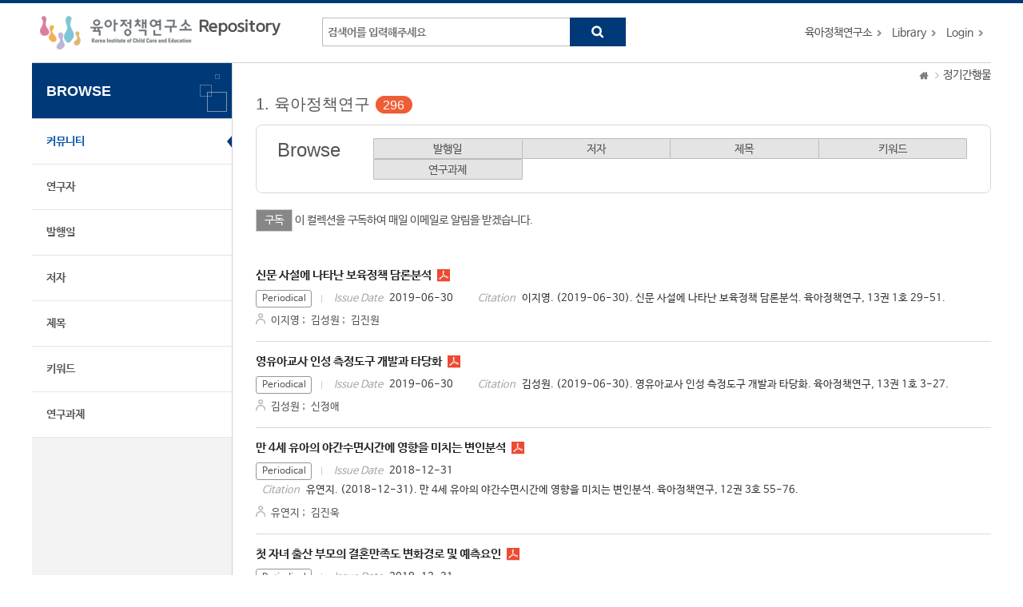

--- FILE ---
content_type: text/html;charset=UTF-8
request_url: https://repo.kicce.re.kr/handle/2019.oak/11?order=desc&page=6&offset=100
body_size: 30433
content:
<!DOCTYPE html>
<html lang="en">
    <head>
        <title>Repository for KICCE: 1. 육아정책연구</title>
        <meta http-equiv="Content-Type" content="text/html; charset=UTF-8" />
        <meta http-equiv="X-UA-Compatible" content="IE=edge" />
        <meta name="Generator" content="DSpace 6.3" />
        <meta name="viewport" content="width=device-width, initial-scale=1.0">
        <link rel="shortcut icon" href="/favicon.ico" type="image/x-icon"/>
        <link rel="stylesheet" href="/static/css/jquery-ui-1.10.3.custom/redmond/jquery-ui-1.10.3.custom.css" type="text/css" />
        <link rel="stylesheet" href="/static/css/bootstrap/dspace-theme.css" type="text/css" />
        <link rel="stylesheet" href="/static/css/bootstrap/bootstrap.min.css">
        <link rel="stylesheet" href="/css/layout.css" />
        <link rel="stylesheet" href="/css/mquery.css" />
        <!-- Owl Carousel Assets -->
        <link href="/css/owl.carousel.css" rel="stylesheet">
        <link href="/css/owl.theme.css" rel="stylesheet">
        <!-- Slidebars CSS -->
        <link rel="stylesheet" href="/css/slidebars.css">
        <script type="text/javascript" src="/js/jquery-latest.min.js"></script>
        <script type="text/javascript" src="/static/js/jquery/jquery-ui-1.10.3.custom.min.js"></script>
        <script type="text/javascript" src="/static/js/bootstrap/bootstrap.min.js"></script>
        <script type="text/javascript" src="/static/js/holder.js"></script>
        <script type="text/javascript" src="/static/js/choice-support.js"></script>
        <script type="text/javascript" src="/js/r2ds-common.js"></script>
        <link rel="alternate" type="application/rdf+xml" title="Items in Collection" href="/feed/rss_1.0/2019.oak/11"/>
            <link rel="alternate" type="application/rss+xml" title="Items in Collection" href="/feed/rss_2.0/2019.oak/11"/>
            <link rel="alternate" type="application/rss+xml" title="Items in Collection" href="/feed/atom_1.0/2019.oak/11"/>
            <!-- Global site tag (gtag.js) - Google Analytics -->
    <script async src="https://www.googletagmanager.com/gtag/js?id=G-RV4GC7XQ6F"></script>
    <script>
        window.dataLayer = window.dataLayer || [];
        function gtag() {
            dataLayer.push(arguments);
        }
        gtag('js', new Date());
        gtag('config', 'G-RV4GC7XQ6F');
    </script>
<!-- HTML5 shim and Respond.js IE8 support of HTML5 elements and media queries -->
        <!--[if lt IE 9]>
            <script src="/static/js/html5shiv.js"></script>
            <script src="/static/js/respond.min.js"></script>
        <![endif]-->
    </head>
    <body>
        <div id="sb-site" class="body_wrap">
            <div id="header">
                <div class="header_inner">
                    <h1 class="sub_logo"><a href="/">육아정책연구소 Repository</a></h1>
                    <div class="tablet_nav sb-toggle-right">
                        <a class="tablet_nav_bt" href="#"><span class="line"></span><span class="line"></span><span class="line"></a>
                    </div>
                    <form method="get" action="/simple-search">
                        <div class="header_search">
                            <dl>
                                <dt>검색</dt>
                                <dd class="int_dd">
                                    <input type="text" class="inttype" placeholder="검색어를 입력해주세요" title="검색어입력" name="query" />
                                    <input type="submit" value="search" class="inner_search_bt">
                                </dd>
                            </dl>
                        </div>
                    </form>
                    <p class="g_box">
                        <a href="https://kicce.re.kr/main/index.do" target="_blank" rel="noopener">육아정책연구소</a>
                        <a href="https://lib.kicce.re.kr/main.do?action=main" target="_blank" rel="noopener">Library</a>
                        <a href="/password-login" class="login_bt">Login</a>
                            </p>
                </div>
            </div>
            <div id="sub_contents">
                <div id="sub_con_inner">
                    <div id="nav_wrap">
                        <div class="left_nav">
    <h3>BROWSE</h3>
    <ul>
        <li class="on"><a href="/community-list">커뮤니티</a></li>
                        <li><a href="/browse-researcher">연구자</a></li>
                    <li><a href="/browse?type=dateissued">발행일</a></li>
                <li><a href="/browse?type=author">저자</a></li>
                <li><a href="/browse?type=title">제목</a></li>
                <li><a href="/browse?type=subject">키워드</a></li>
                <li><a href="/browse?type=project">연구과제</a></li>
                </ul>
    </div></div>
                    <div class="sub_con_box">
                        <div class="page_nav">
                            <div class="page_nav">
    <a href="/" class="home_link"><em class="dp_none">Home</em></a>
                    <a href="/handle/2019.oak/10" class="page_link">정기간행물</a>
            </div></div>
                        <h4 class="h4_title">1. 육아정책연구<span><em>296</em></span></h4>
    <div class="border_box atoz_box">
        <div class="az_inner top_browse">
            <h3>Browse</h3>
             <div class="browse_link_box">
                 <ul>
                    <li>
                        <a href="/handle/2019.oak/11/browse?type=dateissued" class="s_link_icon01">발행일</a>
                            </li>
                    <li>
                        <a href="/handle/2019.oak/11/browse?type=author&starts_with=가" class="s_link_icon02">저자</a>
                            </li>
                    <li>
                        <a href="/handle/2019.oak/11/browse?type=title" class="s_link_icon03">제목</a>
                            </li>
                    <li>
                        <a href="/handle/2019.oak/11/browse?type=subject" class="s_link_icon04">키워드</a>
                            </li>
                    <li>
                        <a href="/handle/2019.oak/11/browse?type=project" class="s_link_icon05">연구과제</a>
                            </li>
                    </ul>
             </div>
         </div>
    </div>
    <form method="get" action="/handle/2019.oak/11">
        <p class="subscribe_box">
            <input type="submit" name="submit_subscribe" value="구독" />
                    이 컬렉션을 구독하여 매일 이메일로 알림을 받겠습니다.</p>
    </form>
    <div id="item-box" class="mgb_20">
    <div class="article_list_box">
    <div class="alb_title_box">
        <a href="/handle/2019.oak/2986" class="alb_title">신문 사설에 나타난 보육정책 담론분석</a>
        <a href="/bitstream/2019.oak/2986/2/PR1312.pdf" class="alb_pdf">PR1312.pdf</a>
        </div>
    <div class="alb_under_row">
        <div class="alb_info_right">
            <em class="l_type_text">Periodical</em>
            <span>Issue Date<em>2019-06-30</em></span>
            <span>Citation<em>이지영. (2019-06-30). 신문 사설에 나타난 보육정책 담론분석. 육아정책연구, 13권 1호 29-51.</em></span>
            </div>
        <p class="alb_authors">
            <a class="value" href="/browse?type=author&value=이지영">이지영</a>
                        <em>;&nbsp;</em>
                    <a class="value" href="/browse?type=author&value=김성원">김성원</a>
                        <em>;&nbsp;</em>
                    <a class="value" href="/browse?type=author&value=김진원">김진원</a>
                        </p>
    </div>
</div><div class="article_list_box">
    <div class="alb_title_box">
        <a href="/handle/2019.oak/2985" class="alb_title">영유아교사 인성 측정도구 개발과 타당화</a>
        <a href="/bitstream/2019.oak/2985/2/PR1311.pdf" class="alb_pdf">PR1311.pdf</a>
        </div>
    <div class="alb_under_row">
        <div class="alb_info_right">
            <em class="l_type_text">Periodical</em>
            <span>Issue Date<em>2019-06-30</em></span>
            <span>Citation<em>김성원. (2019-06-30). 영유아교사 인성 측정도구 개발과 타당화. 육아정책연구, 13권 1호 3-27.</em></span>
            </div>
        <p class="alb_authors">
            <a class="value" href="/browse?type=author&value=김성원">김성원</a>
                        <em>;&nbsp;</em>
                    <a class="value" href="/browse?type=author&value=신정애">신정애</a>
                        </p>
    </div>
</div><div class="article_list_box">
    <div class="alb_title_box">
        <a href="/handle/2019.oak/2984" class="alb_title">만 4세 유아의 야간수면시간에 영향을 미치는 변인분석</a>
        <a href="/bitstream/2019.oak/2984/2/PR1233.pdf" class="alb_pdf">PR1233.pdf</a>
        </div>
    <div class="alb_under_row">
        <div class="alb_info_right">
            <em class="l_type_text">Periodical</em>
            <span>Issue Date<em>2018-12-31</em></span>
            <span>Citation<em>유연지. (2018-12-31). 만 4세 유아의 야간수면시간에 영향을 미치는 변인분석. 육아정책연구, 12권 3호 55-76.</em></span>
            </div>
        <p class="alb_authors">
            <a class="value" href="/browse?type=author&value=유연지">유연지</a>
                        <em>;&nbsp;</em>
                    <a class="value" href="/browse?type=author&value=김진욱">김진욱</a>
                        </p>
    </div>
</div><div class="article_list_box">
    <div class="alb_title_box">
        <a href="/handle/2019.oak/2983" class="alb_title">첫 자녀 출산 부모의 결혼만족도 변화경로 및 예측요인</a>
        <a href="/bitstream/2019.oak/2983/2/PR1232.pdf" class="alb_pdf">PR1232.pdf</a>
        </div>
    <div class="alb_under_row">
        <div class="alb_info_right">
            <em class="l_type_text">Periodical</em>
            <span>Issue Date<em>2018-12-31</em></span>
            <span>Citation<em>서미정. (2018-12-31). 첫 자녀 출산 부모의 결혼만족도 변화경로 및 예측요인. 육아정책연구, 12권 3호 31-53.</em></span>
            </div>
        <p class="alb_authors">
            <a class="value" href="/browse?type=author&value=서미정">서미정</a>
                        </p>
    </div>
</div><div class="article_list_box">
    <div class="alb_title_box">
        <a href="/handle/2019.oak/2982" class="alb_title">유치원 교사의 업무수행 경향성과 업무시간 운영의 실제 및 효율성에 대한 인식</a>
        <a href="/bitstream/2019.oak/2982/2/PR1231.pdf" class="alb_pdf">PR1231.pdf</a>
        </div>
    <div class="alb_under_row">
        <div class="alb_info_right">
            <em class="l_type_text">Periodical</em>
            <span>Issue Date<em>2018-12-31</em></span>
            <span>Citation<em>안혜정. (2018-12-31). 유치원 교사의 업무수행 경향성과 업무시간 운영의 실제 및 효율성에 대한 인식. 육아정책연구, 12권 3호 3-27.</em></span>
            </div>
        <p class="alb_authors">
            <a class="value" href="/browse?type=author&value=안혜정">안혜정</a>
                        <em>;&nbsp;</em>
                    <a class="value" href="/browse?type=author&value=이승연">이승연</a>
                        </p>
    </div>
</div><div class="article_list_box">
    <div class="alb_title_box">
        <a href="/handle/2019.oak/2981" class="alb_title">잠재프로파일분석을 통한 부모공동양육 유형에 따른아동의 심리사회적 적응의 차이</a>
        <a href="/bitstream/2019.oak/2981/2/PR1224.pdf" class="alb_pdf">PR1224.pdf</a>
        </div>
    <div class="alb_under_row">
        <div class="alb_info_right">
            <em class="l_type_text">Periodical</em>
            <span>Issue Date<em>2018-09-30</em></span>
            <span>Citation<em>한지현. (2018-09-30). 잠재프로파일분석을 통한 부모공동양육 유형에 따른아동의 심리사회적 적응의 차이. 육아정책연구, 12권 2호 83-105.</em></span>
            </div>
        <p class="alb_authors">
            <a class="value" href="/browse?type=author&value=한지현">한지현</a>
                        </p>
    </div>
</div><div class="article_list_box">
    <div class="alb_title_box">
        <a href="/handle/2019.oak/2980" class="alb_title">부모-자녀 상호작용, 직·간접 돌봄지원이유아의 학습준비도에 미치는 영향: 취업모의 근로특성에 따른 차이를 중심으로</a>
        <a href="/bitstream/2019.oak/2980/2/PR1223.pdf" class="alb_pdf">PR1223.pdf</a>
        </div>
    <div class="alb_under_row">
        <div class="alb_info_right">
            <em class="l_type_text">Periodical</em>
            <span>Issue Date<em>2018-09-30</em></span>
            <span>Citation<em>권소정. (2018-09-30). 부모-자녀 상호작용, 직·간접 돌봄지원이유아의 학습준비도에 미치는 영향: 취업모의 근로특성에 따른 차이를 중심으로. 육아정책연구, 12권 2호 57-81.</em></span>
            </div>
        <p class="alb_authors">
            <a class="value" href="/browse?type=author&value=권소정">권소정</a>
                        <em>;&nbsp;</em>
                    <a class="value" href="/browse?type=author&value=이강이">이강이</a>
                        </p>
    </div>
</div><div class="article_list_box">
    <div class="alb_title_box">
        <a href="/handle/2019.oak/2979" class="alb_title">영아기 부모양육역량 자기보고식 척도 개발 예비연구</a>
        <a href="/bitstream/2019.oak/2979/2/PR1222.pdf" class="alb_pdf">PR1222.pdf</a>
        </div>
    <div class="alb_under_row">
        <div class="alb_info_right">
            <em class="l_type_text">Periodical</em>
            <span>Issue Date<em>2018-09-30</em></span>
            <span>Citation<em>김경은. (2018-09-30). 영아기 부모양육역량 자기보고식 척도 개발 예비연구. 육아정책연구, 12권 2호 29-53.</em></span>
            </div>
        <p class="alb_authors">
            <a class="value" href="/browse?type=author&value=김경은">김경은</a>
                        <em>;&nbsp;</em>
                    <a class="value" href="/browse?type=author&value=한유진">한유진</a>
                        </p>
    </div>
</div><div class="article_list_box">
    <div class="alb_title_box">
        <a href="/handle/2019.oak/2978" class="alb_title">어린이집 보조교사의 근무 실태 및 만족도</a>
        <a href="/bitstream/2019.oak/2978/2/PR1221.pdf" class="alb_pdf">PR1221.pdf</a>
        </div>
    <div class="alb_under_row">
        <div class="alb_info_right">
            <em class="l_type_text">Periodical</em>
            <span>Issue Date<em>2018-09-30</em></span>
            <span>Citation<em>강은진. (2018-09-30). 어린이집 보조교사의 근무 실태 및 만족도. 육아정책연구, 12권 2호 3-27.</em></span>
            </div>
        <p class="alb_authors">
            <a class="researcher" href="/researcher/e7e04735-b7a4-4628-b231-6f773646cccc">강은진</a>
                        <em>;&nbsp;</em>
                    <a class="researcher" href="/researcher/7c970a4e-7ccf-4490-835f-18696124280d">박진아</a>
                        </p>
    </div>
</div><div class="article_list_box">
    <div class="alb_title_box">
        <a href="/handle/2019.oak/2977" class="alb_title">이야기할머니 활동이 유아의 노인에 대한 인식과 서번트 리더십에 미치는 영향</a>
        <a href="/bitstream/2019.oak/2977/2/PR1219.pdf" class="alb_pdf">PR1219.pdf</a>
        </div>
    <div class="alb_under_row">
        <div class="alb_info_right">
            <em class="l_type_text">Periodical</em>
            <span>Issue Date<em>2018-06-30</em></span>
            <span>Citation<em>이은형. (2018-06-30). 이야기할머니 활동이 유아의 노인에 대한 인식과 서번트 리더십에 미치는 영향. 육아정책연구, 12권 1호 201-225.</em></span>
            </div>
        <p class="alb_authors">
            <a class="value" href="/browse?type=author&value=이은형">이은형</a>
                        <em>;&nbsp;</em>
                    <a class="value" href="/browse?type=author&value=이수민">이수민</a>
                        <em>;&nbsp;</em>
                    <a class="value" href="/browse?type=author&value=김남연">김남연</a>
                        <em>;&nbsp;</em>
                    et al</p>
    </div>
</div><div class="article_list_box">
    <div class="alb_title_box">
        <a href="/handle/2019.oak/2976" class="alb_title">자료포락분석 및 토빗회귀분석을 활용한 경기도 국공립유치원의 상대적 운영효율성 분석</a>
        <a href="/bitstream/2019.oak/2976/2/PR1218.pdf" class="alb_pdf">PR1218.pdf</a>
        </div>
    <div class="alb_under_row">
        <div class="alb_info_right">
            <em class="l_type_text">Periodical</em>
            <span>Issue Date<em>2018-06-30</em></span>
            <span>Citation<em>이제무. (2018-06-30). 자료포락분석 및 토빗회귀분석을 활용한 경기도 국공립유치원의 상대적 운영효율성 분석. 육아정책연구, 12권 1호 175-199.</em></span>
            </div>
        <p class="alb_authors">
            <a class="value" href="/browse?type=author&value=이제무">이제무</a>
                        <em>;&nbsp;</em>
                    <a class="value" href="/browse?type=author&value=조경서">조경서</a>
                        </p>
    </div>
</div><div class="article_list_box">
    <div class="alb_title_box">
        <a href="/handle/2019.oak/2975" class="alb_title">초등학교 전이과정에서 나타나는 아동의 행복감 변화유형: 취학 전 아동 및 부모 특성을 중심으로</a>
        <a href="/bitstream/2019.oak/2975/2/PR1217.pdf" class="alb_pdf">PR1217.pdf</a>
        </div>
    <div class="alb_under_row">
        <div class="alb_info_right">
            <em class="l_type_text">Periodical</em>
            <span>Issue Date<em>2018-06-30</em></span>
            <span>Citation<em>안수빈. (2018-06-30). 초등학교 전이과정에서 나타나는 아동의 행복감 변화유형: 취학 전 아동 및 부모 특성을 중심으로. 육아정책연구, 12권 1호 151-173.</em></span>
            </div>
        <p class="alb_authors">
            <a class="value" href="/browse?type=author&value=안수빈">안수빈</a>
                        <em>;&nbsp;</em>
                    <a class="value" href="/browse?type=author&value=은선민">은선민</a>
                        <em>;&nbsp;</em>
                    <a class="value" href="/browse?type=author&value=이강이">이강이</a>
                        </p>
    </div>
</div><div class="article_list_box">
    <div class="alb_title_box">
        <a href="/handle/2019.oak/2974" class="alb_title">유아의 문제행동 양상에 따른 잠재계층분류와 영향요인 검증</a>
        <a href="/bitstream/2019.oak/2974/2/PR1216.pdf" class="alb_pdf">PR1216.pdf</a>
        </div>
    <div class="alb_under_row">
        <div class="alb_info_right">
            <em class="l_type_text">Periodical</em>
            <span>Issue Date<em>2018-06-30</em></span>
            <span>Citation<em>하여진. (2018-06-30). 유아의 문제행동 양상에 따른 잠재계층분류와 영향요인 검증. 육아정책연구, 12권 1호 125-149.</em></span>
            </div>
        <p class="alb_authors">
            <a class="value" href="/browse?type=author&value=하여진">하여진</a>
                        </p>
    </div>
</div><div class="article_list_box">
    <div class="alb_title_box">
        <a href="/handle/2019.oak/2973" class="alb_title">어머니의 우울이 부모의 양육행동을 매개로 유아의 불안/우울에 미치는 영향: 다변량 잠재성장모형과 자기회귀교차지연모형을 활용한 종단매개효과 검증</a>
        <a href="/bitstream/2019.oak/2973/2/PR1215.pdf" class="alb_pdf">PR1215.pdf</a>
        </div>
    <div class="alb_under_row">
        <div class="alb_info_right">
            <em class="l_type_text">Periodical</em>
            <span>Issue Date<em>2018-06-30</em></span>
            <span>Citation<em>성정혜. (2018-06-30). 어머니의 우울이 부모의 양육행동을 매개로 유아의 불안/우울에 미치는 영향: 다변량 잠재성장모형과 자기회귀교차지연모형을 활용한 종단매개효과 검증. 육아정책연구, 12권 1호 99-123.</em></span>
            </div>
        <p class="alb_authors">
            <a class="value" href="/browse?type=author&value=성정혜">성정혜</a>
                        <em>;&nbsp;</em>
                    <a class="value" href="/browse?type=author&value=김춘경">김춘경</a>
                        </p>
    </div>
</div><div class="article_list_box">
    <div class="alb_title_box">
        <a href="/handle/2019.oak/2972" class="alb_title">영유아의 정서성 기질에 대한 잠재성장모형과 모의 특징 및 유아 문제행동의 구조관계</a>
        <a href="/bitstream/2019.oak/2972/2/PR1214.pdf" class="alb_pdf">PR1214.pdf</a>
        </div>
    <div class="alb_under_row">
        <div class="alb_info_right">
            <em class="l_type_text">Periodical</em>
            <span>Issue Date<em>2018-06-30</em></span>
            <span>Citation<em>전혜진. (2018-06-30). 영유아의 정서성 기질에 대한 잠재성장모형과 모의 특징 및 유아 문제행동의 구조관계. 육아정책연구, 12권 1호 75-98.</em></span>
            </div>
        <p class="alb_authors">
            <a class="value" href="/browse?type=author&value=전혜진">전혜진</a>
                        <em>;&nbsp;</em>
                    <a class="value" href="/browse?type=author&value=유미숙">유미숙</a>
                        </p>
    </div>
</div><div class="article_list_box">
    <div class="alb_title_box">
        <a href="/handle/2019.oak/2971" class="alb_title">유치원과 어린이집 보조인력 정책에 관한 정책우선순위분석: 전문가 델파이 조사를 중심으로</a>
        <a href="/bitstream/2019.oak/2971/2/PR1213.pdf" class="alb_pdf">PR1213.pdf</a>
        </div>
    <div class="alb_under_row">
        <div class="alb_info_right">
            <em class="l_type_text">Periodical</em>
            <span>Issue Date<em>2018-06-30</em></span>
            <span>Citation<em>박창현. (2018-06-30). 유치원과 어린이집 보조인력 정책에 관한 정책우선순위분석: 전문가 델파이 조사를 중심으로. 육아정책연구, 12권 1호 51-73.</em></span>
            </div>
        <p class="alb_authors">
            <a class="researcher" href="/researcher/28a15085-bdcb-4292-90aa-bc81968b1040">박창현</a>
                        <em>;&nbsp;</em>
                    <a class="researcher" href="/researcher/70430e19-a8c4-4f6b-b264-3926c4b2bcaa">양미선</a>
                        </p>
    </div>
</div><div class="article_list_box">
    <div class="alb_title_box">
        <a href="/handle/2019.oak/2970" class="alb_title">누리과정 5개 영역에 기초한 유아 창의성교육 평가 척도 개발 및 타당화</a>
        <a href="/bitstream/2019.oak/2970/2/PR1212.pdf" class="alb_pdf">PR1212.pdf</a>
        </div>
    <div class="alb_under_row">
        <div class="alb_info_right">
            <em class="l_type_text">Periodical</em>
            <span>Issue Date<em>2018-06-30</em></span>
            <span>Citation<em>이인화. (2018-06-30). 누리과정 5개 영역에 기초한 유아 창의성교육 평가 척도 개발 및 타당화. 육아정책연구, 12권 1호 27-50.</em></span>
            </div>
        <p class="alb_authors">
            <a class="value" href="/browse?type=author&value=이인화">이인화</a>
                        <em>;&nbsp;</em>
                    <a class="value" href="/browse?type=author&value=한기순">한기순</a>
                        </p>
    </div>
</div><div class="article_list_box">
    <div class="alb_title_box">
        <a href="/handle/2019.oak/2969" class="alb_title">일본과 한국의 맞춤형 보육 제도 비교연구</a>
        <a href="/bitstream/2019.oak/2969/2/PR1211.pdf" class="alb_pdf">PR1211.pdf</a>
        </div>
    <div class="alb_under_row">
        <div class="alb_info_right">
            <em class="l_type_text">Periodical</em>
            <span>Issue Date<em>2018-06-30</em></span>
            <span>Citation<em>신민지. (2018-06-30). 일본과 한국의 맞춤형 보육 제도 비교연구. 육아정책연구, 12권 1호 1-25.</em></span>
            </div>
        <p class="alb_authors">
            <a class="value" href="/browse?type=author&value=신민지">신민지</a>
                        <em>;&nbsp;</em>
                    <a class="value" href="/browse?type=author&value=이화도">이화도</a>
                        </p>
    </div>
</div><div class="article_list_box">
    <div class="alb_title_box">
        <a href="/handle/2019.oak/2968" class="alb_title">맞벌이 가정 아버지의 성역할태도와 어머니 문지기 역할이 아버지의 양육 참여도에 미치는 영향</a>
        <a href="/bitstream/2019.oak/2968/2/PR1135.pdf" class="alb_pdf">PR1135.pdf</a>
        </div>
    <div class="alb_under_row">
        <div class="alb_info_right">
            <em class="l_type_text">Periodical</em>
            <span>Issue Date<em>2017-12-31</em></span>
            <span>Citation<em>박선주. (2017-12-31). 맞벌이 가정 아버지의 성역할태도와 어머니 문지기 역할이 아버지의 양육 참여도에 미치는 영향. 육아정책연구, 11권 3호 87-111.</em></span>
            </div>
        <p class="alb_authors">
            <a class="value" href="/browse?type=author&value=박선주">박선주</a>
                        <em>;&nbsp;</em>
                    <a class="value" href="/browse?type=author&value=강민주">강민주</a>
                        </p>
    </div>
</div><div class="article_list_box">
    <div class="alb_title_box">
        <a href="/handle/2019.oak/2967" class="alb_title">초등학교 저학년 아동의 방과후 돌봄공백이 학교 학습활동적응에 미치는 영향</a>
        <a href="/bitstream/2019.oak/2967/2/PR1134.pdf" class="alb_pdf">PR1134.pdf</a>
        </div>
    <div class="alb_under_row">
        <div class="alb_info_right">
            <em class="l_type_text">Periodical</em>
            <span>Issue Date<em>2017-12-31</em></span>
            <span>Citation<em>임혜정. (2017-12-31). 초등학교 저학년 아동의 방과후 돌봄공백이 학교 학습활동적응에 미치는 영향. 육아정책연구, 11권 3호 65-86.</em></span>
            </div>
        <p class="alb_authors">
            <a class="value" href="/browse?type=author&value=임혜정">임혜정</a>
                        </p>
    </div>
</div></div><div class="paging_nav">
        <div class="paging_row">
            <a class="page_select first_page" href="?order=desc&page=1&offset=0"><<</a>
                <a class="page_select prev_page" href="?order=desc&page=5&offset=80"><</a>
            <a href="?order=desc&page=1&offset=0">1</a>
                    <a href="?order=desc&page=2&offset=20">2</a>
                    <a href="?order=desc&page=3&offset=40">3</a>
                    <a href="?order=desc&page=4&offset=60">4</a>
                    <a href="?order=desc&page=5&offset=80">5</a>
                    <strong>6</strong>
                    <a href="?order=desc&page=7&offset=120">7</a>
                    <a href="?order=desc&page=8&offset=140">8</a>
                    <a href="?order=desc&page=9&offset=160">9</a>
                    <a href="?order=desc&page=10&offset=180">10</a>
                    <a class="page_select next_page" href="?order=desc&page=7&offset=120">></a>
                <a class="page_select last_page" href="?order=desc&page=15&offset=280">>></a>
            </div>
    </div>
</div><!-- sub_con_box : e -->
                </div><!-- sub_con_inner : e -->
            </div><!-- sub_contents : e -->
            <div class="footer_wrap">
                <div class="col_width">
                    <span class="oak_logo">OAK</span>
                    <div class="footer_address">
                        <p>Repository for KICCE는 국립중앙도서관 OAK 보급사업으로 구축되었습니다.</p>
                    </div>
                </div>
            </div>
            <!-- footer : e -->
        </div>
        <!-- sb-site body_wrap : e -->
        <!-- 오른쪽 메뉴 -->
<div class="sb-slidebar sb-right">
    <div class="right_nav_box">
        <h3>BROWSE</h3>
        <ul>
            <li><a href="/community-list">커뮤니티</a></li>
            <li><a href="/browse-researcher">연구자</a></li>
            <li><a href="/browse?type=dateissued">발행일</a></li>
            <li><a href="/browse?type=author">저자</a></li>
            <li><a href="/browse?type=title">제목</a></li>
            <li><a href="/browse?type=subject">키워드</a></li>
            <li><a href="/browse?type=project">연구과제</a></li>
            </ul>
    </div>
    <div class="left_quick_link">
        <a href="https://lib.kicce.re.kr/main.do?action=main" class="first_link" target="_blank" rel="noopener">Library</a>
        <a href="/password-login">Login</a>
            </div>
</div><script src="/js/slidebars.js"></script><!-- Slidebars -->
        <script src="/js/owl.carousel.js"></script><!-- 메인 슬라이드 소스 -->
        <script>
            (function ($) {
                $(function () {
                    $.slidebars();
                    $("#slide-img").owlCarousel({
                        loop: true,
                        margin: 0,
                        items: 1
                    });
                });
            })(jQuery.noConflict());
        </script>
    </body>
</html>

--- FILE ---
content_type: text/css
request_url: https://repo.kicce.re.kr/css/mquery.css
body_size: 8178
content:
@charset "UTF-8";@media all and (max-width:1200px){.body_wrap{padding:0 20px !important}.search_inner{padding:70px 60px 0 55px}#header .header_inner .sub_logo a{width:250px;background-size:100% auto}#header .header_inner{width:auto}#slide_wrap .slide_inner{width:auto}#contents{width:auto}#footer .footer_inner{width:auto;padding:0 0 20px 14px}#slide_wrap .slide_box{width:65%;background-size:100% 100%}#nav_wrap{width:35%}#sub_con_inner{width:auto}.header_search{margin:12px 0 0 54px}.header_search dl .int_dd{margin:0 10px 0 0;width:320px}.login_inner{margin:0 0 0 38%}.sort_box ul li{float:left;width:50%;margin-bottom:10px}.sort_box ul li dl dt{float:left;padding:0 0 0 10px;text-align:left}.sort_box ul li dl dd{float:none;width:auto;margin:0 0 0 108px;padding:0 10px 0 0}.cm_wrap ul .col_md_4{width:50%}.cm_wrap ul .col_md_1{width:50%}}@media all and (max-width:980px){#sub_con_inner{background:0}.gnav{display:none}.tablet_nav{display:block}.search_inner{padding:70px 6%}.search_box dl .bt_dd .advanced_btn{background:#969696 url(../image/background/advanced_icon.png) no-repeat 50% 50%;text-indent:-99999px;border:1px solid #94a8bd;width:43px;height:43px;display:inline-block;text-align:center;line-height:43px}.search_box dl{padding:0 50px 0 0}.search_box dl .bt_dd .search_btn{width:45px}.search_box dl .bt_dd .advanced_btn:hover{background:#284a6d url(../image/background/advanced_icon.png) no-repeat 50% 50%}.list_inner{height:236px}.row_type_list{height:228px}.list_inner ul li a{height:20px;width:300px;overflow:hidden}.list_inner ul li span{display:none}.tab_box ul li{width:142px}.row_type_list ul li{line-height:normal;height:auto;overflow:visible}.community_box ul .second_li a{border-top:1px solid #e7e7e7}#nav_wrap ul li a{background-position:8px 30px;text-align:left;padding:0 0 0 64px}#nav_wrap ul .menu_icon02 a{background-position:12px 27px}#nav_wrap ul .menu_icon03 a{background-position:10px 30px}#sub_contents #nav_wrap{display:none}.sub_con_box{margin:0 0 20px 0}.page_nav{color:#e6e6e6;margin:0 0 20px 0;background:#282828;padding:0 10px 0 0}.page_nav .home_link{background:url(../image/background/home_icon02.png) no-repeat 50% 50%}.login_box{background-position:10px 50px}.header_search{background:#f3f3f3;padding:10px 0;margin:0 0 10px 0;width:100%;clear:both}.header_search dl{padding:0 10px}.header_search dl .advanced_dd{float:none;position:absolute;right:0;top:10px}.header_search dl .help_bt_dd{display:none}.header_search dl .advanced_dd a{background:#626262 url(../image/background/plus_icon_white.gif) no-repeat 50% 50%;width:36px;text-indent:-99999px;padding:0}.header_search dl .int_dd{margin:0 32px 0 0;width:auto;float:none}.g_box{margin:26px 10px 0 0}.owl-carousel img{height:228px}.footer_inner .footer_left h2{float:none}.footer_inner .footer_left p{margin:0}.footer_right{margin:12px 0 0 0}.footer_right ul li a{display:block;background:url(../image/background/phone_icon.png) no-repeat 50% 10px;padding:40px 0 0 0}.footer_right ul li a:hover{text-decoration:underline}.footer_right .mail_icon a{background:url(../image/background/mail_icon.png) no-repeat 50% 10px}.list_top_tab ul li{width:33.333333%;border-top:1px solid #ddd;margin-top:-1px}.pic_box{float:none;width:130px;margin:0 auto 15px auto}.researcher_info{margin:0 0 10px 0}.ri_type_box{position:relative;right:auto;top:auto;background:#f3f3f3;padding:10px}.view_dep_t{margin-bottom:15px}.discover_wrap .name_box{margin-bottom:15px}.g_box{display:none}}@media all and (max-width:750px){.body_wrap{padding:0 10px !important}#header .header_inner h1 a{background:url(../image/background/logo.png) no-repeat 0 1px;width:198px;height:49px}#slide_wrap .slide_box{width:auto;position:relative;height:auto}#slide_wrap .slide_inner{height:auto}#header .header_inner .kisti_link{display:none}#nav_wrap{float:none;width:auto;height:auto}#nav_wrap ul{margin:0}#nav_wrap ul li a{height:80px;line-height:80px;font-size:16px;background-position:20px 18px;padding:0 0 0 80px}#nav_wrap ul .menu_icon02 a{background-position:20px 20px}#nav_wrap ul .menu_icon03 a{background-position:22px 18px}.search_inner{padding:6%}#contents .left_box{float:none;width:auto;margin-bottom:20px}#contents .right_box{float:none;width:auto;overflow:hidden}.list_inner{height:auto;padding:0 10px 10px 10px}.list_inner ul li a{width:auto;height:auto}#slide_wrap .slide_box span{font-size:14px}#slide_wrap .slide_box h4{font-size:30px}.collection_inner ul li{float:none;width:auto}.list_wrap .plus_more{position:relative;top:auto;right:auto;width:auto;border:1px solid #d9d9d9;text-align:center;margin-top:-1px;background:#f3f3f3 url(../image/background/plus_icon.gif) no-repeat 50% 50%;height:34px}.tab_box ul li{width:50%}.tab_box ul li a{font-size:14px}#footer .footer_inner{padding:0 0 20px 0}.footer_inner .footer_left{float:none;text-align:center}.footer_inner .footer_left h2{display:none}.footer_right{float:none;background:#f3f3f3;margin:0 0 14px 0;border-bottom:1px solid #999;padding:10px 0 0 0}.footer_right ul li{float:left;width:50%;padding:0}.footer_right ul li a{text-align:center;padding:40px 0 20px 0}.footer_inner .footer_left p{font-size:12px}.col_search_box ul li{float:none;width:auto}.login_inner{margin:0;width:auto}.login_box{background:0;padding:50px 0 50px 0}.login_inner .login_int_box{padding:0}.login_inner .login_int_box p{background:0;border:1px solid #ccc;border-radius:8px;width:auto}.login_inner .login_int_box .login_btn{border-radius:8px;position:relative;width:auto;background:#0b4273;height:42px;line-height:42px;margin-top:10px}.name_browse .name_box,.name_browse .name_box02{width:auto;float:none}.name_box02 ul{border-left:0 solid silver;border-right:0 solid silver}.atoz_box .az_inner{padding:12px 20px}.az_inner dl dt{float:none;text-align:left;font-size:14px;font-weight:bold;width:auto}.az_inner dl dd{margin:0}.az_inner dl dd a{display:none}.az_inner dl dd .m_key_sel,.az_inner dl dd .seltype_a{display:block;border:1px solid #ccc;width:99.8%}.az_inner dl dd .seltype_a{margin-bottom:10px}.az_inner dl .kor_key_dd{margin-bottom:10px}.subscribe_box{border-bottom:1px solid #ccc;padding-bottom:10px}.subscribe_box a{display:block;text-align:center;margin-bottom:10px}.browse_link_box{margin:0}.browse_link_box ul li{width:50%;margin:-1px -1px 0 0}.sub_cc_list{margin:0}.sub_cc_list ul li h4{margin-bottom:14px;float:none;background:0}.sub_cc_list ul li .sub_cc_ul{margin:0;padding:0}.sub_cc_list ul li .sub_cc_ul li{width:auto;float:none}.view_inner_con dl .file_download .download_bt{display:none}.top_view_box{display:none}.sort_box ul li{float:none;width:100%;margin-bottom:10px}.sort_box ul li dl dd{padding:0}.az_inner .jump_year_box dd{float:none;margin:0}.az_inner .jump_year_box dd .seltype_a{display:inline-block}.az_inner .jump_year_box .jump_int{margin:0}.az_inner .jump_year_box .blue_bt{display:inline-block;width:30px}.owl-carousel img{height:auto}.sub_search_wrap dl dt{margin-bottom:10px;border:0 solid #ddd;height:auto;padding:0}.sub_search_wrap dl dt .seltype_a{border:1px solid #ccc}.sub_search_wrap dl dd{padding:0 92px 0 0}.sub_search_wrap dl dd .ad_gray_bt{background:#626262 url(../image/background/plus_icon_white.gif) no-repeat 50% 50%;width:30px;text-indent:-99999px;padding:0}.sub_search_wrap dl dd .ad_gray_bt:hover{background:#626262 url(../image/background/plus_icon_white.gif) no-repeat 50% 50%}.sub_search_wrap dl dd .submit_bt{right:36px;width:52px;border-radius:0}.az_inner dl .add_int_em{position:relative;display:block;padding:0 56px 0 0}.az_inner dl .add_selspan{padding:0}.az_inner dl .add_selspan span{position:relative;display:inline-block}.az_inner dl .add_selspan .second_sel{left:auto}.az_inner dl .add_selspan .first_sel{left:auto}.hits_box .hits_ul li{float:none;width:auto}.discover_wrap .name_box,.discover_wrap .name_box02{margin-bottom:20px}.cm_wrap ul .col_md_4{width:100%}.cm_wrap ul .col_md_2{width:100%}.cm_wrap ul .col_md_1{width:100%}.cm_wrap ul li ul{height:auto}.top_browse h3{line-height:30px;float:none}.top_browse .browse_link_box{margin:0}.top_browse .browse_link_box ul li{width:25%;float:left;margin:0 -1px 0 0}.list_top_tab ul li{width:50%}.r_info_dl dt{float:none}.r_info_dl dd{margin:0 0 0 18px}}